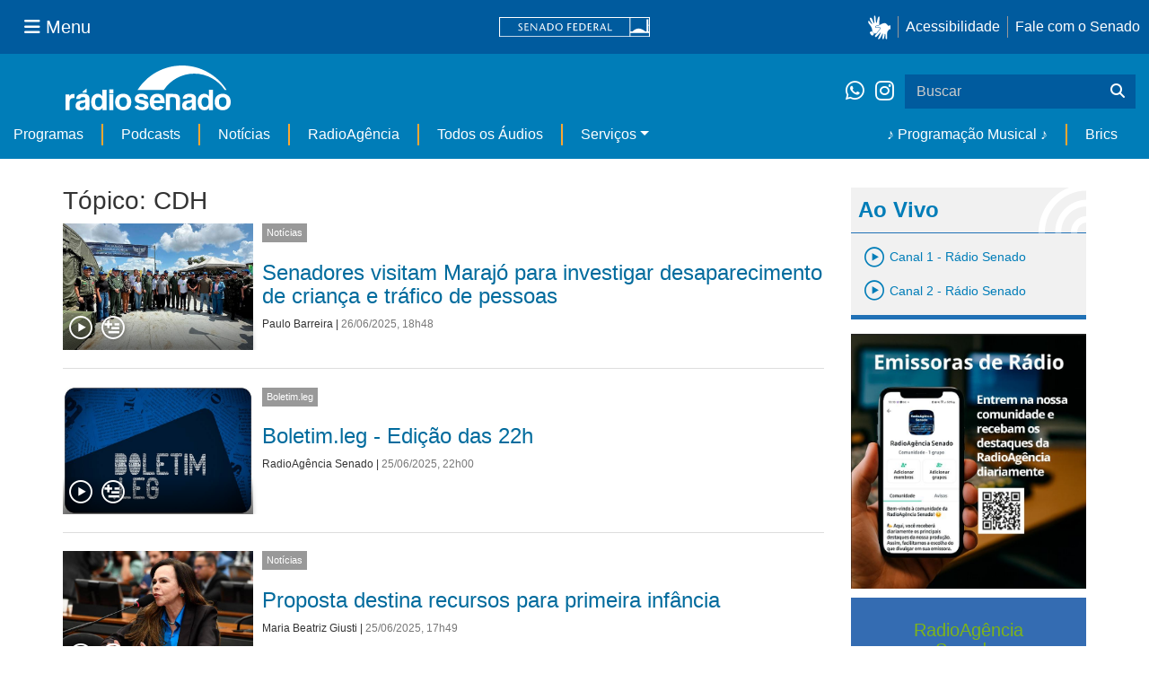

--- FILE ---
content_type: text/html;charset=utf-8
request_url: https://www12.senado.leg.br/radio/@@central-de-audios?title=&b_start:int=110&programa:list=dcd7df65-ec32-41f9-8834-67f910dd29c6&programa:list=2562f0fa-61c0-45e9-af4f-15fba2efee11&programa:list=a23a299e-3b55-478a-856f-75b6b9cc3825&programa:list=958d307b-d10f-4863-a5c6-597b575ee25c&programa:list=d2396d92-d79c-466e-b97b-a95163916336&subject=CDH
body_size: 58468
content:
<!DOCTYPE html>
<html xmlns="http://www.w3.org/1999/xhtml" lang="pt-br" xml:lang="pt-br"><head itemscope="" itemtype="http://schema.org/WebSite"><meta http-equiv="Content-Type" content="text/html; charset=UTF-8" /><meta http-equiv="X-UA-Compatible" content="IE=edge" /><meta name="application-name" content="Rádio Senado" data-url="https://www12.senado.leg.br/radio/@@central-de-audios" data-portal-url="https://www12.senado.leg.br/radio" /><meta name="mobile-web-app-capable" content="yes" /><meta name="viewport" content="width=device-width, initial-scale=1.0, minimum-scale=1.0" /><meta property="og:title" content="Rádio Senado" /><meta property="og:description" content="Rádio do Senado Federal" /><meta property="og:type" content="article" /><meta property="og:url" content="https://www12.senado.leg.br/radio/@@central-de-audios" /><meta property="og:image" /><meta name="description" content="Rádio do Senado Federal" /><meta name="viewport" content="width=device-width, initial-scale=1.0" /><meta itemprop="name" content="Rádio Senado" /><link rel="alternate" href="https://www12.senado.leg.br/radio/RSS" title="Rádio Senado - RSS 1.0" type="application/rss+xml" /><link rel="alternate" href="https://www12.senado.leg.br/radio/rss.xml" title="Rádio Senado - RSS 2.0" type="application/rss+xml" /><link rel="alternate" href="https://www12.senado.leg.br/radio/atom.xml" title="Rádio Senado - Atom" type="application/rss+xml" /><link rel="canonical" href="https://www12.senado.leg.br/radio" /><link rel="shortcut icon" type="image/x-icon" href="https://www12.senado.leg.br/radio/++plone++senado_radio/img/favicon.ico" /><link rel="apple-touch-icon" href="https://www12.senado.leg.br/radio/++plone++senado_radio/img/touch_icon.png" /><link rel="search" href="https://www12.senado.leg.br/radio/@@search" title="Buscar neste site" /><link rel="canonical" itemprop="url" href="https://www12.senado.leg.br/radio/@@central-de-audios?title=&amp;b_start:int=110&amp;programa:list=dcd7df65-ec32-41f9-8834-67f910dd29c6&amp;programa:list=2562f0fa-61c0-45e9-af4f-15fba2efee11&amp;programa:list=a23a299e-3b55-478a-856f-75b6b9cc3825&amp;programa:list=958d307b-d10f-4863-a5c6-597b575ee25c&amp;programa:list=d2396d92-d79c-466e-b97b-a95163916336&amp;subject=CDH" /><title>Tópico: CDH — Rádio Senado</title><link rel="stylesheet" href="https://www12.senado.leg.br/radio/++plone++production/++unique++2024-02-06T11:47:58.062850/default.css" data-bundle="production" /><link rel="stylesheet" href="https://www12.senado.leg.br/radio/++plone++static/++unique++2025-11-27%2020%3A39%3A16/plone-fontello-compiled.css" data-bundle="plone-fontello" /><link rel="stylesheet" href="https://www12.senado.leg.br/radio/++plone++static/++unique++2025-11-27%2020%3A39%3A16/plone-glyphicons-compiled.css" data-bundle="plone-glyphicons" /><link rel="stylesheet" href="https://www12.senado.leg.br/radio/++plone++senado_radio/++unique++2025-12-30%2010%3A24%3A25/dist/index.css" data-bundle="senado_radio-as-module" /><link rel="stylesheet" type="text/css" href="https://cdnjs.cloudflare.com/ajax/libs/font-awesome/4.7.0/css/font-awesome.min.css" /><script>PORTAL_URL = 'https://www12.senado.leg.br/radio';</script><script type="text/javascript" src="https://www12.senado.leg.br/radio/++plone++production/++unique++2024-02-06T11:47:58.062850/default.js" data-bundle="production"></script><script type="text/javascript" src="https://www12.senado.leg.br/radio/++plone++senado_widgets/++unique++2025-12-30%2010%3A24%3A26/bundles/senado_widgets.min.js" data-bundle="senado_widgets-js-bundle"></script><script type="module" src="https://www12.senado.leg.br/radio/++plone++senado_radio/++unique++2025-12-30%2010%3A24%3A25/dist/index.js" data-bundle="senado_radio-as-module"></script><script data-entry="true" async="" src="https://www.googletagmanager.com/gtag/js?id=G-CW3ZH25XMK"></script></head><body id="visual-portal-wrapper" class="frontend icons-on portaltype-plone-site site-radio template-central-de-audios thumbs-on userrole-anonymous viewpermission-view" data-i18ncatalogurl="https://www12.senado.leg.br/radio/plonejsi18n" data-view-url="https://www12.senado.leg.br/radio" data-portal-url="https://www12.senado.leg.br/radio" data-pat-pickadate="{&quot;selectYears&quot;: 200}" data-base-url="https://www12.senado.leg.br/radio"><div class="sf-wrapper"><div class="js-sidebar-mountpoint" data-url="/hpsenado/wssidebar.json"></div></div><div class="sf-wrapper"><nav class="Triad navbar_global"><div><button class="btn btn-lg btn-secondary js-sidebar-action" id="jstoggle" type="button" aria-label="Menu Senado"><i class="fas fa-bars"></i><span class="u-hideLower title-n">  Menu</span></button></div><div><a class="navbar_global-brand" href="https://www.senado.leg.br" title="Senado Federal"><img src="https://www.senado.leg.br/noticias/essencial/images/senado.svg" alt="Title" /></a></div><div><div class="Rail Rail--fenced u-hideLower"><a class="js-vlibras" role="button" title="Acessibilidade"><img src="https://www.senado.leg.br/noticias/essencial/images/hands.svg" width="25px" height="27px" alt="Acessibilidade" /></a><a class="link link-deep" href="https://www12.senado.leg.br/institucional/responsabilidade-social/acessibilidade">Acessibilidade</a><a class="link link-deep" href="http://www12.senado.gov.br/institucional/falecomosenado" arial-label="Fale com o Senado">Fale com o Senado</a></div><a class="btn btn-lg btn-secondary u-hideUpper" href="http://www12.senado.gov.br/institucional/falecomosenado" arial-label="Fale com o Senado"><i class="fas fa-phone"></i></a></div></nav></div><div class="sf-wrapper"><div class="menu-local"><div class="pt-2"><a class="nav_control-title" href="/radio"><img class="img-fluid" src="/radio/++plone++senado_radio/dist/images/logo.svg" alt="Rádio Senado" width="100%" height="auto" /></a></div><button class="btn_control-res btn btn-tertiary btn-lg" type="button" data-toggle="collapse.se" data-target="#menu-local__form" aria-controls="menu-local__form" aria-expanded="false" aria-label="Exibe busca"><i class="fas fa-search"></i></button><div class="menu-local__social"><a class="link link-deep--whatsapp" href="https://api.whatsapp.com/send/?phone=5561986119591" title="WhatsApp" target="_blank"><i class="fab fa-whatsapp"></i></a><a class="link link-deep--instagram" href="https://instagram.com/radiosenado" title="Instagram" target="_blank"><i class="fab fa-instagram"></i></a></div><form class="menu-local__form collapse" id="menu-local__form" action="https://www12.senado.leg.br/radio/search" role="search"><div class="search-wrapper"><input class="form-control search-out" type="search" placeholder="Buscar" name="SearchableText" /><button class="search-btn" type="submit" aria-label="Buscar"><i class="fas fa-search"></i></button></div></form></div><nav class="navbar navbar_control navbar-expand-lg navbar--sf"><button class="navbar-toggler navbar-toggler--sf" type="button" data-toggle="collapse.se" data-target="#js-navbar-dropdown" aria-controls="js-navbar-dropdown" aria-expanded="false" aria-label="Menu Desta Seção"><div class="btn btn-secondary"><i class="fas fa-bars"></i></div><div class="ml-2">MENU DESTA SEÇÃO</div></button><div class="collapse navbar-collapse-se" id="js-navbar-dropdown"><ul class="navbar-nav navbar-nav--sf"><li class="nav-item dropdown hidden-lg"><a class="link link--nav dropdown-toggle" id="js-menu-3" href="#" data-toggle="dropdown.se" aria-haspopup="true" aria-expanded="false">Ao Vivo</a><div class="dropdown-menu dropdown-menu--sf" aria-labelledby="js-menu-3"><span class="js-pageplayer" data-tracks="{&quot;title&quot;: &quot;Canal 1 - R\u00e1dio Senado&quot;, &quot;audios&quot;: [{&quot;url&quot;: &quot;https://www12.senado.leg.br/radiosenado/fmaac/playlist.m3u8&quot;}], &quot;live&quot;: true, &quot;mais_info&quot;: &quot;&quot;, &quot;id&quot;: &quot;canal-1&quot;, &quot;descricao&quot;: &quot;&quot;}"><span class="js-switchboard"><a class="dropdown-item js-knob" href="#"><span>Canal 1 - Rádio Senado</span></a></span></span><span class="js-pageplayer" data-tracks="{&quot;title&quot;: &quot;Canal 2 - R\u00e1dio Senado&quot;, &quot;audios&quot;: [{&quot;url&quot;: &quot;https://www12.senado.leg.br/radiosenado/canal2aac/playlist.m3u8&quot;}], &quot;live&quot;: true, &quot;mais_info&quot;: &quot;&quot;, &quot;id&quot;: &quot;canal-2&quot;, &quot;descricao&quot;: &quot;&quot;}"><span class="js-switchboard"><a class="dropdown-item js-knob" href="#"><span>Canal 2 - Rádio Senado</span></a></span></span></div></li><li class="nav-item no-border-left-navbar"><a class="link link--nav" href="https://www12.senado.leg.br/radio/programas">Programas</a></li><li class="nav-item"><a class="link link--nav" href="https://www12.senado.leg.br/radio/podcasts">Podcasts</a></li><li class="nav-item"><a class="link link--nav" href="https://www12.senado.leg.br/radio/1/noticia">Notícias</a></li><li class="nav-item"><a class="link link--nav" href="https://www12.senado.leg.br/radioagencia" target="_blank">RadioAgência</a></li><li class="nav-item"><a class="link link--nav" href="https://www12.senado.leg.br/radio/@@central-de-audios?sort_limit=200">Todos os Áudios</a></li><li class="nav-item dropdown"><a class="link link--nav dropdown-toggle" id="js-menu-2" href="#" data-toggle="dropdown.se" aria-haspopup="true" aria-expanded="false">Serviços</a><div class="dropdown-menu dropdown-menu--sf" aria-labelledby="js-menu-2"><a class="dropdown-item" href="https://www12.senado.leg.br/radio/home/paginas/programacao">Grade Horária</a><a class="dropdown-item" href="https://www12.senado.leg.br/radio/home/paginas/quem-e-quem">Quem somos</a><a class="dropdown-item" href="https://www12.senado.leg.br/radio/home/paginas/como-sintonizar">Como Sintonizar</a><a class="dropdown-item" href="https://www12.senado.leg.br/radio/home/paginas/rede-senado-de-radio">Rede Senado de Rádio</a></div></li><li class="nav-spacer"></li><li class="nav-item"><a class="link link--nav" href="/radio/programacaomusical" target="_self">♪ Programação Musical ♪</a></li><li class="nav-item"><a class="link link--nav" href="/radio/@@central-de-audios?subject=Brics" target="_self">Brics</a></li></ul></div></nav></div><div class="container" id="visual-portal-subwrapper"><div id="viewlet-above-content"></div><!-- Algumas views do plone n&#227;o incluiram o #wrap e &#233; necess&#225;rio trabalhar diretamente com o #content--><div id="wrap" class="row"><article id="content" class="col-md-9"><header><div id="viewlet-above-content-title"><span id="social-tags-body" style="display: none" itemscope="" itemtype="http://schema.org/WebPage"></span></div><div id="viewlet-below-content-title"></div></header><div id="viewlet-above-content-body"></div><div id="content-core"><title>Tópico: CDH — Rádio Senado</title><div class="content-wrapper SearchResults"><div class="u-spacer--xl"></div><div class="topico-page-wrapper"><div class="row-fluid"><h1 class="main-title">Tópico: CDH</h1><!--[[batch.pt]]--><div class="SearchResults-row"><div class="Media is-stack-xs"><div class="Media-figure col-sm-3 col-xs-3 HomeSection-Cards"><div class="js-PageLink AudioCard--Card"><a class="js-Link topic-link" href="/radio/1/noticia/2025/06/26/senadores-visitam-marajo-para-investigar-desaparecimento-de-crianca-e-trafico-de-pessoas"><div class="Embed Embed--3by2"><img class="AudioCard-Image img-responsive" src="https://www12.senado.leg.br/radio/1/noticia/2025/06/26/senadores-visitam-marajo-para-investigar-desaparecimento-de-crianca-e-trafico-de-pessoas/@@images/f74fe4e0-7942-499f-8161-fc24314fc6bf.jpeg" alt="" /></div></a><div class="js-pageplayer" data-tracks="{&quot;length&quot;: 136.2546938775481, &quot;audios&quot;: [{&quot;mmss&quot;: &quot;02:16&quot;, &quot;download&quot;: &quot;senadores-visitam-marajo-para-investigar-desaparecimento-de-crianca-e-trafico-de-pessoas&quot;, &quot;duracao&quot;: 136.2546938775481, &quot;arquivo&quot;: &quot;bc195179-dd41-4b59-b42a-623d64543ea0&quot;, &quot;title&quot;: &quot;&quot;}], &quot;pagePath&quot;: &quot;/radio/1/noticia/2025/06/26/senadores-visitam-marajo-para-investigar-desaparecimento-de-crianca-e-trafico-de-pessoas&quot;, &quot;id&quot;: &quot;02b2152258104372bdce1fb1e667235c&quot;, &quot;title&quot;: &quot;Senadores visitam Maraj\u00f3 para investigar desaparecimento de crian\u00e7a e tr\u00e1fico de pessoas&quot;}"><div class="AudioControls AudioControls--Card AudioControls--WithShadow AudioCard-Controls"><button type="button" class="js-PlayAudio AudioControls-Button--Play AudioControls-Button ButtonSVG AudioControls-Button--Card" title="Tocar áudio"><div class="IconPlayPauseContainer Player-console js-switchboard" data-state="is-paused"><span class="icon-audio-play-pause js-knob"></span></div></button><button type="button" class="js-AddAudio AudioControls-Button--Add AudioControls-Button ButtonSVG AudioControls-Button--Card" title="Adicionar à lista"><span class="icon-audio-playlist"></span></button></div></div></div></div><div class="Media-top"><span class="Etiqueta Etiqueta--default"><a href="https://www12.senado.leg.br/radio/1/noticia">Notícias</a></span></div><div class="Media-body"><div class="u-spacer hidden-xs"></div><h3><a href="https://www12.senado.leg.br/radio/1/noticia/2025/06/26/senadores-visitam-marajo-para-investigar-desaparecimento-de-crianca-e-trafico-de-pessoas">Senadores visitam Marajó para investigar desaparecimento de criança e tráfico de pessoas</a></h3><div class="SearchResults-meta"><a href="https://www12.senado.leg.br/radio/@@central-autor?autor=Paulo%20Barreira">Paulo Barreira</a><span> | </span><span class="text-muted">26/06/2025, 18h48</span></div></div></div></div><div class="SearchResults-row"><div class="Media is-stack-xs"><div class="Media-figure col-sm-3 col-xs-3 HomeSection-Cards"><div class="js-PageLink AudioCard--Card"><a class="js-Link topic-link" href="/radio/1/boletim.leg/2025/06/25/boletim-leg-edicao-das-22h"><div class="Embed Embed--3by2"><img class="AudioCard-Image img-responsive" src="https://www12.senado.leg.br/radio/1/boletim.leg/@@images/69cf47d0-f255-463c-a9ef-2917a3fb0f10.jpeg" alt="" /></div></a><div class="js-pageplayer" data-tracks="{&quot;length&quot;: 328.4114285714022, &quot;audios&quot;: [{&quot;mmss&quot;: &quot;05:28&quot;, &quot;download&quot;: &quot;boletim-leg-edicao-das-22h&quot;, &quot;duracao&quot;: 328.4114285714022, &quot;arquivo&quot;: &quot;dab01a90-08a8-4516-b063-72d3c90c3e38&quot;, &quot;title&quot;: &quot;&quot;}], &quot;pagePath&quot;: &quot;/radio/1/boletim.leg/2025/06/25/boletim-leg-edicao-das-22h&quot;, &quot;id&quot;: &quot;6a79ad8e41184c9a9725a2223c14b3e7&quot;, &quot;title&quot;: &quot;Boletim.leg - Edi\u00e7\u00e3o das 22h&quot;}"><div class="AudioControls AudioControls--Card AudioControls--WithShadow AudioCard-Controls"><button type="button" class="js-PlayAudio AudioControls-Button--Play AudioControls-Button ButtonSVG AudioControls-Button--Card" title="Tocar áudio"><div class="IconPlayPauseContainer Player-console js-switchboard" data-state="is-paused"><span class="icon-audio-play-pause js-knob"></span></div></button><button type="button" class="js-AddAudio AudioControls-Button--Add AudioControls-Button ButtonSVG AudioControls-Button--Card" title="Adicionar à lista"><span class="icon-audio-playlist"></span></button></div></div></div></div><div class="Media-top"><span class="Etiqueta Etiqueta--default"><a href="https://www12.senado.leg.br/radio/1/boletim.leg">Boletim.leg</a></span></div><div class="Media-body"><div class="u-spacer hidden-xs"></div><h3><a href="https://www12.senado.leg.br/radio/1/boletim.leg/2025/06/25/boletim-leg-edicao-das-22h">Boletim.leg - Edição das 22h</a></h3><div class="SearchResults-meta"><a href="https://www12.senado.leg.br/radio/@@central-autor?autor=RadioAg%C3%AAncia%20Senado">RadioAgência Senado</a><span> | </span><span class="text-muted">25/06/2025, 22h00</span></div></div></div></div><div class="SearchResults-row"><div class="Media is-stack-xs"><div class="Media-figure col-sm-3 col-xs-3 HomeSection-Cards"><div class="js-PageLink AudioCard--Card"><a class="js-Link topic-link" href="/radio/1/noticia/2025/06/25/aprovada-destinacao-de-recursos-a-projetos-da-primeira-infancia"><div class="Embed Embed--3by2"><img class="AudioCard-Image img-responsive" src="https://www12.senado.leg.br/radio/1/noticia/2025/06/25/aprovada-destinacao-de-recursos-a-projetos-da-primeira-infancia/@@images/8fbeb92a-bc60-4d25-8510-6183eacaf0ec.jpeg" alt="" /></div></a><div class="js-pageplayer" data-tracks="{&quot;length&quot;: 128.0783673469402, &quot;audios&quot;: [{&quot;mmss&quot;: &quot;02:08&quot;, &quot;download&quot;: &quot;proposta-destina-recursos-para-primeira-infancia&quot;, &quot;duracao&quot;: 128.0783673469402, &quot;arquivo&quot;: &quot;8efecd73-1d4f-4fef-9a5d-2823efe21ebe&quot;, &quot;title&quot;: &quot;&quot;}], &quot;pagePath&quot;: &quot;/radio/1/noticia/2025/06/25/aprovada-destinacao-de-recursos-a-projetos-da-primeira-infancia&quot;, &quot;id&quot;: &quot;40de7d84a96140f38484f43d7bb8f425&quot;, &quot;title&quot;: &quot;Proposta destina recursos para primeira inf\u00e2ncia&quot;}"><div class="AudioControls AudioControls--Card AudioControls--WithShadow AudioCard-Controls"><button type="button" class="js-PlayAudio AudioControls-Button--Play AudioControls-Button ButtonSVG AudioControls-Button--Card" title="Tocar áudio"><div class="IconPlayPauseContainer Player-console js-switchboard" data-state="is-paused"><span class="icon-audio-play-pause js-knob"></span></div></button><button type="button" class="js-AddAudio AudioControls-Button--Add AudioControls-Button ButtonSVG AudioControls-Button--Card" title="Adicionar à lista"><span class="icon-audio-playlist"></span></button></div></div></div></div><div class="Media-top"><span class="Etiqueta Etiqueta--default"><a href="https://www12.senado.leg.br/radio/1/noticia">Notícias</a></span></div><div class="Media-body"><div class="u-spacer hidden-xs"></div><h3><a href="https://www12.senado.leg.br/radio/1/noticia/2025/06/25/aprovada-destinacao-de-recursos-a-projetos-da-primeira-infancia">Proposta destina recursos para primeira infância</a></h3><div class="SearchResults-meta"><a href="https://www12.senado.leg.br/radio/@@central-autor?autor=Maria%20Beatriz%20Giusti">Maria Beatriz Giusti</a><span> | </span><span class="text-muted">25/06/2025, 17h49</span></div></div></div></div><div class="SearchResults-row"><div class="Media is-stack-xs"><div class="Media-figure col-sm-3 col-xs-3 HomeSection-Cards"><div class="js-PageLink AudioCard--Card"><a class="js-Link topic-link" href="/radio/1/noticia/2025/06/25/aprovado-projeto-de-acessibilidade-e-sustentabilidade-em-obras-de-predios-publicos"><div class="Embed Embed--3by2"><img class="AudioCard-Image img-responsive" src="https://www12.senado.leg.br/radio/1/noticia/2025/06/25/aprovado-projeto-de-acessibilidade-e-sustentabilidade-em-obras-de-predios-publicos/@@images/4f04c84c-3170-48fd-b94a-87554929d914.jpeg" alt="" /></div></a><div class="js-pageplayer" data-tracks="{&quot;length&quot;: 115.12163265306255, &quot;audios&quot;: [{&quot;mmss&quot;: &quot;01:55&quot;, &quot;download&quot;: &quot;obras-de-predios-publicos-deverao-assegurar-acessibilidade-e-sustentabilidade&quot;, &quot;duracao&quot;: 115.12163265306255, &quot;arquivo&quot;: &quot;b984aca9-482d-49f3-b54e-1a562204fd35&quot;, &quot;title&quot;: &quot;&quot;}], &quot;pagePath&quot;: &quot;/radio/1/noticia/2025/06/25/aprovado-projeto-de-acessibilidade-e-sustentabilidade-em-obras-de-predios-publicos&quot;, &quot;id&quot;: &quot;1e03eabb78134f498893eb1b6644d8d6&quot;, &quot;title&quot;: &quot;Obras de pr\u00e9dios p\u00fablicos dever\u00e3o assegurar acessibilidade e sustentabilidade&quot;}"><div class="AudioControls AudioControls--Card AudioControls--WithShadow AudioCard-Controls"><button type="button" class="js-PlayAudio AudioControls-Button--Play AudioControls-Button ButtonSVG AudioControls-Button--Card" title="Tocar áudio"><div class="IconPlayPauseContainer Player-console js-switchboard" data-state="is-paused"><span class="icon-audio-play-pause js-knob"></span></div></button><button type="button" class="js-AddAudio AudioControls-Button--Add AudioControls-Button ButtonSVG AudioControls-Button--Card" title="Adicionar à lista"><span class="icon-audio-playlist"></span></button></div></div></div></div><div class="Media-top"><span class="Etiqueta Etiqueta--default"><a href="https://www12.senado.leg.br/radio/1/noticia">Notícias</a></span></div><div class="Media-body"><div class="u-spacer hidden-xs"></div><h3><a href="https://www12.senado.leg.br/radio/1/noticia/2025/06/25/aprovado-projeto-de-acessibilidade-e-sustentabilidade-em-obras-de-predios-publicos">Obras de prédios públicos deverão assegurar acessibilidade e sustentabilidade</a></h3><div class="SearchResults-meta"><a href="https://www12.senado.leg.br/radio/@@central-autor?autor=Lana%20Dias">Lana Dias</a><span> | </span><span class="text-muted">25/06/2025, 17h12</span></div></div></div></div><div class="SearchResults-row"><div class="Media is-stack-xs"><div class="Media-figure col-sm-3 col-xs-3 HomeSection-Cards"><div class="js-PageLink AudioCard--Card"><a class="js-Link topic-link" href="/radio/1/noticia/2025/06/24/projeto-aumenta-penas-para-crimes-contra-idosos"><div class="Embed Embed--3by2"><img class="AudioCard-Image img-responsive" src="https://www12.senado.leg.br/radio/1/noticia/2025/06/24/projeto-aumenta-penas-para-crimes-contra-idosos/@@images/ac076c80-5e6f-4f26-a2ee-6e15ceacea16.jpeg" alt="" /></div></a><div class="js-pageplayer" data-tracks="{&quot;length&quot;: 147.22612244897084, &quot;audios&quot;: [{&quot;mmss&quot;: &quot;02:27&quot;, &quot;download&quot;: &quot;projeto-aumenta-penas-para-crimes-contra-idosos&quot;, &quot;duracao&quot;: 147.22612244897084, &quot;arquivo&quot;: &quot;d8f0c12d-65e3-4c40-808c-bce6014cfcfc&quot;, &quot;title&quot;: &quot;&quot;}], &quot;pagePath&quot;: &quot;/radio/1/noticia/2025/06/24/projeto-aumenta-penas-para-crimes-contra-idosos&quot;, &quot;id&quot;: &quot;b19ae5c7fb3246808b3b1b99a208d75e&quot;, &quot;title&quot;: &quot;Projeto aumenta penas para crimes contra idosos&quot;}"><div class="AudioControls AudioControls--Card AudioControls--WithShadow AudioCard-Controls"><button type="button" class="js-PlayAudio AudioControls-Button--Play AudioControls-Button ButtonSVG AudioControls-Button--Card" title="Tocar áudio"><div class="IconPlayPauseContainer Player-console js-switchboard" data-state="is-paused"><span class="icon-audio-play-pause js-knob"></span></div></button><button type="button" class="js-AddAudio AudioControls-Button--Add AudioControls-Button ButtonSVG AudioControls-Button--Card" title="Adicionar à lista"><span class="icon-audio-playlist"></span></button></div></div></div></div><div class="Media-top"><span class="Etiqueta Etiqueta--default"><a href="https://www12.senado.leg.br/radio/1/noticia">Notícias</a></span></div><div class="Media-body"><div class="u-spacer hidden-xs"></div><h3><a href="https://www12.senado.leg.br/radio/1/noticia/2025/06/24/projeto-aumenta-penas-para-crimes-contra-idosos">Projeto aumenta penas para crimes contra idosos</a></h3><div class="SearchResults-meta"><a href="https://www12.senado.leg.br/radio/@@central-autor?autor=Maria%20Beatriz%20Giusti">Maria Beatriz Giusti</a><span> | </span><span class="text-muted">24/06/2025, 17h38</span></div></div></div></div><div class="SearchResults-row"><div class="Media is-stack-xs"><div class="Media-figure col-sm-3 col-xs-3 HomeSection-Cards"><div class="js-PageLink AudioCard--Card"><a class="js-Link topic-link" href="/radio/1/noticia/2025/06/23/comissao-vai-debater-problemas-enfrentados-por-mulheres-frentistas"><div class="Embed Embed--3by2"><img class="AudioCard-Image img-responsive" src="https://www12.senado.leg.br/radio/1/noticia/2025/06/23/comissao-vai-debater-problemas-enfrentados-por-mulheres-frentistas/@@images/eec18d85-3485-4415-9060-1e13ee1fb4c7.jpeg" alt="" /></div></a><div class="js-pageplayer" data-tracks="{&quot;length&quot;: 117.9428571428585, &quot;audios&quot;: [{&quot;mmss&quot;: &quot;01:58&quot;, &quot;download&quot;: &quot;comissao-vai-debater-problemas-enfrentados-por-mulheres-frentistas&quot;, &quot;duracao&quot;: 117.9428571428585, &quot;arquivo&quot;: &quot;00fce731-5d87-438c-8e83-35863ffddb6c&quot;, &quot;title&quot;: &quot;&quot;}], &quot;pagePath&quot;: &quot;/radio/1/noticia/2025/06/23/comissao-vai-debater-problemas-enfrentados-por-mulheres-frentistas&quot;, &quot;id&quot;: &quot;e580c44783c6453da05fe78409003903&quot;, &quot;title&quot;: &quot;Comiss\u00e3o vai debater problemas enfrentados por mulheres frentistas&quot;}"><div class="AudioControls AudioControls--Card AudioControls--WithShadow AudioCard-Controls"><button type="button" class="js-PlayAudio AudioControls-Button--Play AudioControls-Button ButtonSVG AudioControls-Button--Card" title="Tocar áudio"><div class="IconPlayPauseContainer Player-console js-switchboard" data-state="is-paused"><span class="icon-audio-play-pause js-knob"></span></div></button><button type="button" class="js-AddAudio AudioControls-Button--Add AudioControls-Button ButtonSVG AudioControls-Button--Card" title="Adicionar à lista"><span class="icon-audio-playlist"></span></button></div></div></div></div><div class="Media-top"><span class="Etiqueta Etiqueta--default"><a href="https://www12.senado.leg.br/radio/1/noticia">Notícias</a></span></div><div class="Media-body"><div class="u-spacer hidden-xs"></div><h3><a href="https://www12.senado.leg.br/radio/1/noticia/2025/06/23/comissao-vai-debater-problemas-enfrentados-por-mulheres-frentistas">Comissão vai debater problemas enfrentados por mulheres frentistas</a></h3><div class="SearchResults-meta"><a href="https://www12.senado.leg.br/radio/@@central-autor?autor=Cesar%20Mendes">Cesar Mendes</a><span> | </span><span class="text-muted">23/06/2025, 17h44</span></div></div></div></div><div class="SearchResults-row"><div class="Media is-stack-xs"><div class="Media-figure col-sm-3 col-xs-3 HomeSection-Cards"><div class="js-PageLink AudioCard--Card"><a class="js-Link topic-link" href="/radio/1/noticia/2025/06/11/comissao-aprova-aumento-da-pena-por-descumprimento-de-medidas-protetivas-para-criancas-e-adolescentes"><div class="Embed Embed--3by2"><img class="AudioCard-Image img-responsive" src="https://www12.senado.leg.br/radio/1/noticia/2025/06/11/comissao-aprova-aumento-da-pena-por-descumprimento-de-medidas-protetivas-para-criancas-e-adolescentes/@@images/b8c03698-b3d7-42dd-87f3-2d21da566d03.jpeg" alt="" /></div></a><div class="js-pageplayer" data-tracks="{&quot;length&quot;: 99.70938775510318, &quot;audios&quot;: [{&quot;mmss&quot;: &quot;01:40&quot;, &quot;download&quot;: &quot;comissao-aprova-aumento-da-pena-por-descumprimento-de-medidas-protetivas-para-criancas-e-adolescentes&quot;, &quot;duracao&quot;: 99.70938775510318, &quot;arquivo&quot;: &quot;2e81b473-8cf1-47b4-b459-c3aed11f568a&quot;, &quot;title&quot;: &quot;&quot;}], &quot;pagePath&quot;: &quot;/radio/1/noticia/2025/06/11/comissao-aprova-aumento-da-pena-por-descumprimento-de-medidas-protetivas-para-criancas-e-adolescentes&quot;, &quot;id&quot;: &quot;561971133bae4affbbf805af3b833d1b&quot;, &quot;title&quot;: &quot;Comiss\u00e3o aprova aumento da pena por descumprimento de medidas protetivas para crian\u00e7as e adolescentes&quot;}"><div class="AudioControls AudioControls--Card AudioControls--WithShadow AudioCard-Controls"><button type="button" class="js-PlayAudio AudioControls-Button--Play AudioControls-Button ButtonSVG AudioControls-Button--Card" title="Tocar áudio"><div class="IconPlayPauseContainer Player-console js-switchboard" data-state="is-paused"><span class="icon-audio-play-pause js-knob"></span></div></button><button type="button" class="js-AddAudio AudioControls-Button--Add AudioControls-Button ButtonSVG AudioControls-Button--Card" title="Adicionar à lista"><span class="icon-audio-playlist"></span></button></div></div></div></div><div class="Media-top"><span class="Etiqueta Etiqueta--default"><a href="https://www12.senado.leg.br/radio/1/noticia">Notícias</a></span></div><div class="Media-body"><div class="u-spacer hidden-xs"></div><h3><a href="https://www12.senado.leg.br/radio/1/noticia/2025/06/11/comissao-aprova-aumento-da-pena-por-descumprimento-de-medidas-protetivas-para-criancas-e-adolescentes">Comissão aprova aumento da pena por descumprimento de medidas protetivas para crianças e adolescentes</a></h3><div class="SearchResults-meta"><a href="https://www12.senado.leg.br/radio/@@central-autor?autor=Marcella%20Cunha">Marcella Cunha</a><span> | </span><span class="text-muted">11/06/2025, 15h42</span></div></div></div></div><div class="SearchResults-row"><div class="Media is-stack-xs"><div class="Media-figure col-sm-3 col-xs-3 HomeSection-Cards"><div class="js-PageLink AudioCard--Card"><a class="js-Link topic-link" href="/radio/1/noticia/2025/06/11/proposta-obriga-alerta-na-midia-sobre-gravidez-na-adolescencia-e-riscos-do-aborto"><div class="Embed Embed--3by2"><img class="AudioCard-Image img-responsive" src="https://www12.senado.leg.br/radio/1/noticia/2025/06/11/proposta-obriga-alerta-na-midia-sobre-gravidez-na-adolescencia-e-riscos-do-aborto/@@images/37526d74-fa06-4cd9-8ec9-30977f84a2c7.jpeg" alt="" /></div></a><div class="js-pageplayer" data-tracks="{&quot;length&quot;: 130.1159183673473, &quot;audios&quot;: [{&quot;mmss&quot;: &quot;02:10&quot;, &quot;download&quot;: &quot;proposta-obriga-alerta-na-midia-sobre-gravidez-na-adolescencia-e-riscos-do-aborto&quot;, &quot;duracao&quot;: 130.1159183673473, &quot;arquivo&quot;: &quot;c05988f8-5b12-415e-955a-0498a9b00b5c&quot;, &quot;title&quot;: &quot;&quot;}], &quot;pagePath&quot;: &quot;/radio/1/noticia/2025/06/11/proposta-obriga-alerta-na-midia-sobre-gravidez-na-adolescencia-e-riscos-do-aborto&quot;, &quot;id&quot;: &quot;2b0fb6ac2ca441f0a607814c31c8e264&quot;, &quot;title&quot;: &quot;Proposta obriga alerta na m\u00eddia sobre gravidez na adolesc\u00eancia e riscos do aborto&quot;}"><div class="AudioControls AudioControls--Card AudioControls--WithShadow AudioCard-Controls"><button type="button" class="js-PlayAudio AudioControls-Button--Play AudioControls-Button ButtonSVG AudioControls-Button--Card" title="Tocar áudio"><div class="IconPlayPauseContainer Player-console js-switchboard" data-state="is-paused"><span class="icon-audio-play-pause js-knob"></span></div></button><button type="button" class="js-AddAudio AudioControls-Button--Add AudioControls-Button ButtonSVG AudioControls-Button--Card" title="Adicionar à lista"><span class="icon-audio-playlist"></span></button></div></div></div></div><div class="Media-top"><span class="Etiqueta Etiqueta--default"><a href="https://www12.senado.leg.br/radio/1/noticia">Notícias</a></span></div><div class="Media-body"><div class="u-spacer hidden-xs"></div><h3><a href="https://www12.senado.leg.br/radio/1/noticia/2025/06/11/proposta-obriga-alerta-na-midia-sobre-gravidez-na-adolescencia-e-riscos-do-aborto">Proposta obriga alerta na mídia sobre gravidez na adolescência e riscos do aborto</a></h3><div class="SearchResults-meta"><a href="https://www12.senado.leg.br/radio/@@central-autor?autor=Marcella%20Cunha">Marcella Cunha</a><span> | </span><span class="text-muted">11/06/2025, 13h42</span></div></div></div></div><div class="SearchResults-row"><div class="Media is-stack-xs"><div class="Media-figure col-sm-3 col-xs-3 HomeSection-Cards"><div class="js-PageLink AudioCard--Card"><a class="js-Link topic-link" href="/radio/1/noticia/2025/06/09/vai-a-ccj-projeto-que-destina-parte-do-auxilio-reclusao-a-vitima"><div class="Embed Embed--3by2"><img class="AudioCard-Image img-responsive" src="https://www12.senado.leg.br/radio/1/noticia/2025/06/09/vai-a-ccj-projeto-que-destina-parte-do-auxilio-reclusao-a-vitima/@@images/26965bef-a136-40f0-808a-4f6e92cc8865.jpeg" alt="" /></div></a><div class="js-pageplayer" data-tracks="{&quot;length&quot;: 112.66612244898089, &quot;audios&quot;: [{&quot;mmss&quot;: &quot;01:53&quot;, &quot;download&quot;: &quot;vai-a-ccj-projeto-que-destina-parte-do-auxilio-reclusao-a-vitima&quot;, &quot;duracao&quot;: 112.66612244898089, &quot;arquivo&quot;: &quot;7cbdbba8-3074-4a59-97a4-5f566fa32c8f&quot;, &quot;title&quot;: &quot;&quot;}], &quot;pagePath&quot;: &quot;/radio/1/noticia/2025/06/09/vai-a-ccj-projeto-que-destina-parte-do-auxilio-reclusao-a-vitima&quot;, &quot;id&quot;: &quot;4e82454f50c449a4ba79f2378687c43d&quot;, &quot;title&quot;: &quot;Vai \u00e0 CCJ projeto que destina parte do aux\u00edlio-reclus\u00e3o \u00e0 v\u00edtima&quot;}"><div class="AudioControls AudioControls--Card AudioControls--WithShadow AudioCard-Controls"><button type="button" class="js-PlayAudio AudioControls-Button--Play AudioControls-Button ButtonSVG AudioControls-Button--Card" title="Tocar áudio"><div class="IconPlayPauseContainer Player-console js-switchboard" data-state="is-paused"><span class="icon-audio-play-pause js-knob"></span></div></button><button type="button" class="js-AddAudio AudioControls-Button--Add AudioControls-Button ButtonSVG AudioControls-Button--Card" title="Adicionar à lista"><span class="icon-audio-playlist"></span></button></div></div></div></div><div class="Media-top"><span class="Etiqueta Etiqueta--default"><a href="https://www12.senado.leg.br/radio/1/noticia">Notícias</a></span></div><div class="Media-body"><div class="u-spacer hidden-xs"></div><h3><a href="https://www12.senado.leg.br/radio/1/noticia/2025/06/09/vai-a-ccj-projeto-que-destina-parte-do-auxilio-reclusao-a-vitima">Vai à CCJ projeto que destina parte do auxílio-reclusão à vítima</a></h3><div class="SearchResults-meta"><a href="https://www12.senado.leg.br/radio/@@central-autor?autor=Paulo%20Barreira">Paulo Barreira</a><span> | </span><span class="text-muted">09/06/2025, 16h30</span></div></div></div></div><div class="SearchResults-row"><div class="Media is-stack-xs"><div class="Media-figure col-sm-3 col-xs-3 HomeSection-Cards"><div class="js-PageLink AudioCard--Card"><a class="js-Link topic-link" href="/radio/1/noticia/2025/06/09/trafico-humano-movimenta-bilhoes-e-usa-rotas-do-narcotrafico"><div class="Embed Embed--3by2"><img class="AudioCard-Image img-responsive" src="https://www12.senado.leg.br/radio/1/noticia/2025/06/09/trafico-humano-movimenta-bilhoes-e-usa-rotas-do-narcotrafico/@@images/ab10fba2-7d7e-48a4-b0f9-ed4bb9646dfc.jpeg" alt="" /></div></a><div class="js-pageplayer" data-tracks="{&quot;length&quot;: 217.78285714281085, &quot;audios&quot;: [{&quot;mmss&quot;: &quot;03:38&quot;, &quot;download&quot;: &quot;trafico-humano-movimenta-bilhoes-e-usa-rotas-do-narcotrafico&quot;, &quot;duracao&quot;: 217.78285714281085, &quot;arquivo&quot;: &quot;6d41cc44-aad9-42a6-b6e3-c1ba863c6e6d&quot;, &quot;title&quot;: &quot;&quot;}], &quot;pagePath&quot;: &quot;/radio/1/noticia/2025/06/09/trafico-humano-movimenta-bilhoes-e-usa-rotas-do-narcotrafico&quot;, &quot;id&quot;: &quot;47c6ee2641134e42b431b099872cbf7a&quot;, &quot;title&quot;: &quot;Tr\u00e1fico humano movimenta bilh\u00f5es e usa rotas do narcotr\u00e1fico&quot;}"><div class="AudioControls AudioControls--Card AudioControls--WithShadow AudioCard-Controls"><button type="button" class="js-PlayAudio AudioControls-Button--Play AudioControls-Button ButtonSVG AudioControls-Button--Card" title="Tocar áudio"><div class="IconPlayPauseContainer Player-console js-switchboard" data-state="is-paused"><span class="icon-audio-play-pause js-knob"></span></div></button><button type="button" class="js-AddAudio AudioControls-Button--Add AudioControls-Button ButtonSVG AudioControls-Button--Card" title="Adicionar à lista"><span class="icon-audio-playlist"></span></button></div></div></div></div><div class="Media-top"><span class="Etiqueta Etiqueta--default"><a href="https://www12.senado.leg.br/radio/1/noticia">Notícias</a></span></div><div class="Media-body"><div class="u-spacer hidden-xs"></div><h3><a href="https://www12.senado.leg.br/radio/1/noticia/2025/06/09/trafico-humano-movimenta-bilhoes-e-usa-rotas-do-narcotrafico">Tráfico humano movimenta bilhões e usa rotas do narcotráfico</a></h3><div class="SearchResults-meta"><a href="https://www12.senado.leg.br/radio/@@central-autor?autor=Marcella%20Cunha">Marcella Cunha</a><span> | </span><span class="text-muted">09/06/2025, 15h02</span></div></div></div></div><div class="clearfix"></div><div class="text-center"><!-- Navigation --><nav class="listingBar"><ul class="pagination"><li class="previous"><a href="https://www12.senado.leg.br/radio/@@central-de-audios?subject=CDH&amp;b_start:int=100&amp;programa:list=dcd7df65-ec32-41f9-8834-67f910dd29c6&amp;programa:list=2562f0fa-61c0-45e9-af4f-15fba2efee11&amp;programa:list=a23a299e-3b55-478a-856f-75b6b9cc3825&amp;programa:list=958d307b-d10f-4863-a5c6-597b575ee25c&amp;programa:list=d2396d92-d79c-466e-b97b-a95163916336&amp;title=">«</a></li><li class="first"><a href="https://www12.senado.leg.br/radio/@@central-de-audios?subject=CDH&amp;b_start:int=0&amp;programa:list=dcd7df65-ec32-41f9-8834-67f910dd29c6&amp;programa:list=2562f0fa-61c0-45e9-af4f-15fba2efee11&amp;programa:list=a23a299e-3b55-478a-856f-75b6b9cc3825&amp;programa:list=958d307b-d10f-4863-a5c6-597b575ee25c&amp;programa:list=d2396d92-d79c-466e-b97b-a95163916336&amp;title=">1</a></li><li class="disabled"><span>...</span></li><li><a href="https://www12.senado.leg.br/radio/@@central-de-audios?subject=CDH&amp;b_start:int=80&amp;programa:list=dcd7df65-ec32-41f9-8834-67f910dd29c6&amp;programa:list=2562f0fa-61c0-45e9-af4f-15fba2efee11&amp;programa:list=a23a299e-3b55-478a-856f-75b6b9cc3825&amp;programa:list=958d307b-d10f-4863-a5c6-597b575ee25c&amp;programa:list=d2396d92-d79c-466e-b97b-a95163916336&amp;title=">9</a></li><li><a href="https://www12.senado.leg.br/radio/@@central-de-audios?subject=CDH&amp;b_start:int=90&amp;programa:list=dcd7df65-ec32-41f9-8834-67f910dd29c6&amp;programa:list=2562f0fa-61c0-45e9-af4f-15fba2efee11&amp;programa:list=a23a299e-3b55-478a-856f-75b6b9cc3825&amp;programa:list=958d307b-d10f-4863-a5c6-597b575ee25c&amp;programa:list=d2396d92-d79c-466e-b97b-a95163916336&amp;title=">10</a></li><li><a href="https://www12.senado.leg.br/radio/@@central-de-audios?subject=CDH&amp;b_start:int=100&amp;programa:list=dcd7df65-ec32-41f9-8834-67f910dd29c6&amp;programa:list=2562f0fa-61c0-45e9-af4f-15fba2efee11&amp;programa:list=a23a299e-3b55-478a-856f-75b6b9cc3825&amp;programa:list=958d307b-d10f-4863-a5c6-597b575ee25c&amp;programa:list=d2396d92-d79c-466e-b97b-a95163916336&amp;title=">11</a></li><li class="active"><span>12</span></li><li><a href="https://www12.senado.leg.br/radio/@@central-de-audios?subject=CDH&amp;b_start:int=120&amp;programa:list=dcd7df65-ec32-41f9-8834-67f910dd29c6&amp;programa:list=2562f0fa-61c0-45e9-af4f-15fba2efee11&amp;programa:list=a23a299e-3b55-478a-856f-75b6b9cc3825&amp;programa:list=958d307b-d10f-4863-a5c6-597b575ee25c&amp;programa:list=d2396d92-d79c-466e-b97b-a95163916336&amp;title=">13</a></li><li><a href="https://www12.senado.leg.br/radio/@@central-de-audios?subject=CDH&amp;b_start:int=130&amp;programa:list=dcd7df65-ec32-41f9-8834-67f910dd29c6&amp;programa:list=2562f0fa-61c0-45e9-af4f-15fba2efee11&amp;programa:list=a23a299e-3b55-478a-856f-75b6b9cc3825&amp;programa:list=958d307b-d10f-4863-a5c6-597b575ee25c&amp;programa:list=d2396d92-d79c-466e-b97b-a95163916336&amp;title=">14</a></li><li><a href="https://www12.senado.leg.br/radio/@@central-de-audios?subject=CDH&amp;b_start:int=140&amp;programa:list=dcd7df65-ec32-41f9-8834-67f910dd29c6&amp;programa:list=2562f0fa-61c0-45e9-af4f-15fba2efee11&amp;programa:list=a23a299e-3b55-478a-856f-75b6b9cc3825&amp;programa:list=958d307b-d10f-4863-a5c6-597b575ee25c&amp;programa:list=d2396d92-d79c-466e-b97b-a95163916336&amp;title=">15</a></li><li class="disabled"><span>...</span></li><li class="last"><a href="https://www12.senado.leg.br/radio/@@central-de-audios?subject=CDH&amp;b_start:int=2750&amp;programa:list=dcd7df65-ec32-41f9-8834-67f910dd29c6&amp;programa:list=2562f0fa-61c0-45e9-af4f-15fba2efee11&amp;programa:list=a23a299e-3b55-478a-856f-75b6b9cc3825&amp;programa:list=958d307b-d10f-4863-a5c6-597b575ee25c&amp;programa:list=d2396d92-d79c-466e-b97b-a95163916336&amp;title=">276</a></li><li class="next"><a href="https://www12.senado.leg.br/radio/@@central-de-audios?subject=CDH&amp;b_start:int=120&amp;programa:list=dcd7df65-ec32-41f9-8834-67f910dd29c6&amp;programa:list=2562f0fa-61c0-45e9-af4f-15fba2efee11&amp;programa:list=a23a299e-3b55-478a-856f-75b6b9cc3825&amp;programa:list=958d307b-d10f-4863-a5c6-597b575ee25c&amp;programa:list=d2396d92-d79c-466e-b97b-a95163916336&amp;title=">»</a></li></ul></nav></div></div></div></div></div><div id="viewlet-below-content-body"></div></article><div id="aside-right" class="col-md-3"><div class="u-spacer--xl"></div><div class="Canais Canais--is-text u-spacer--xl"><div class="CanaisTitulo blue-text AudioPlayer-wrapper"><span class="icon-radio-live"></span><strong>Ao Vivo</strong></div><div class="CanaisAoVivo AudioPlayer-wrapper"><div class="CanaisAoVivo"></div><div class="canal1"><span class="js-pageplayer" data-tracks="{&quot;title&quot;: &quot;Canal 1 - R\u00e1dio Senado&quot;, &quot;audios&quot;: [{&quot;url&quot;: &quot;https://www12.senado.leg.br/radiosenado/fmaac/playlist.m3u8&quot;}], &quot;live&quot;: true, &quot;mais_info&quot;: &quot;&quot;, &quot;id&quot;: &quot;canal-1&quot;, &quot;descricao&quot;: &quot;&quot;}"><span class="js-switchboard"><button type="button" class="js-knob LivePlayer"><!-- <div class="ContentPage IconPlayPauseContainer js-switchboard" data-state="is-paused">
                                    <span class="icon-audio-play-pause blue-text"></span>
                                </div> --><span class="icon-audio-play blue-text"></span><h4 class="blue-text">Canal 1 - Rádio Senado</h4></button></span></span></div><div class="canal2"><span class="js-pageplayer" data-tracks="{&quot;title&quot;: &quot;Canal 2 - R\u00e1dio Senado&quot;, &quot;audios&quot;: [{&quot;url&quot;: &quot;https://www12.senado.leg.br/radiosenado/canal2aac/playlist.m3u8&quot;}], &quot;live&quot;: true, &quot;mais_info&quot;: &quot;&quot;, &quot;id&quot;: &quot;canal-2&quot;, &quot;descricao&quot;: &quot;&quot;}"><span class="js-switchboard"><button type="button" class="js-knob LivePlayer"><!-- <div class="ContentPage IconPlayPauseContainer js-switchboard" data-state="is-paused">
                                    <span class="icon-audio-play-pause blue-text"></span>
                                </div> --><span class="icon-audio-play blue-text"></span><h4 class="blue-text">Canal 2 - Rádio Senado</h4></button></span></span></div></div></div><p><a target="_blank" href="https://chat.whatsapp.com/D8FP4v7LRIhIsKkle6uMBZ"><img class="img-responsive" src="https://www12.senado.leg.br/radio/++theme++senado.radio/img/ra-comunidade.jpg" alt="Voz do Brasil 90 anos" /></a></p><div class="loginForm"><div class="loginForm-header-wrapper"><h2 class="loginForm-header sidebar-padding text-center">
            RadioAgência<br />
            Senado:
        </h2><h3 class="sidebar-padding text-center">Conteúdo gratuito e exclusivo para emissoras cadastradas</h3></div><form method="post" action="https://www12.senado.leg.br/radioagencia/login_form"><input type="hidden" name="came_from" class=" form-control form-control" value="https://www12.senado.leg.br/radio/@@central-de-audios" /><input type="hidden" name="next" class=" form-control form-control" /><input type="hidden" name="ajax_load" class=" form-control form-control" /><input type="hidden" name="ajax_include_head" class=" form-control form-control" /><input type="hidden" name="target" class=" form-control form-control" /><input type="hidden" name="mail_password_url" class=" form-control form-control" /><input type="hidden" name="join_url" class=" form-control form-control" /><input type="hidden" name="form.submitted" value="1" class=" form-control form-control" /><input type="hidden" name="js_enabled" id="js_enabled" value="0" class=" form-control form-control" /><input type="hidden" name="cookies_enabled" id="cookies_enabled" value="" class=" form-control form-control" /><input type="hidden" name="login_name" id="login_name" value="" class=" form-control form-control" /><input type="hidden" name="pwd_empty" id="pwd_empty" value="0" class=" form-control form-control" /><div class="form-group"><input class="form-control" name="__ac_name" type="email" placeholder="e-mail" /></div><div class="form-group"><input class="form-control form-control" name="__ac_password" size="15" type="password" placeholder="senha" /></div><div class="form-group"><a class="forgot-password" href="https://www12.senado.leg.br/radioagencia/esqueci">Esqueceu a senha?</a><button class="btn btn-default btn-login" name="submit" type="submit">Acessar</button></div><p class="loginForm-register">
            Não é usuário? <strong><a href="https://www12.senado.leg.br/radioagencia/cadastrar" target="_blank">Cadastre-se.</a></strong></p></form></div><!--[[news.pt]]--><div class="audiolist sidebar-paddingall"><h2 class="sidebar-header">Últimas</h2><div><ul class="alist"><li><p class="minima"><a href="https://www12.senado.leg.br/radio/1/boletim.leg" title="Programa: Boletim.leg">Boletim.leg</a> <img class="card-video-play" src="https://www12.senado.leg.br/radio/++plone++senado_radio/dist/images/minima-arrow.png" alt="Ícone" /></p></li><li class="alist-block"><div class="js-pageplayer" data-tracks="{&quot;length&quot;: 330.29224489793387, &quot;audios&quot;: [{&quot;mmss&quot;: &quot;05:30&quot;, &quot;duracao&quot;: 330.29224489793387, &quot;arquivo&quot;: &quot;989323ac-f5d6-40f4-ae67-50867c3f4ab5&quot;, &quot;title&quot;: &quot;&quot;}], &quot;pagePath&quot;: &quot;/radio/1/boletim.leg/2026/01/16/boletim-leg-edicao-das-22h&quot;, &quot;id&quot;: &quot;7417974842d74e198c583a07ed7c8156&quot;, &quot;title&quot;: &quot;Boletim.leg - Edi\u00e7\u00e3o das 22h&quot;}"><div class="AudioControls AudioControls--Featured"><button type="button" class="js-PlayAudio AudioControls-Button--Play AudioControls-Button ButtonSVG AudioControls-Button--Featured" title="Tocar áudio"><div class="IconPlayPauseContainer Player-console js-switchboard" data-state="is-paused"><span class="icon-audio-play-pause js-knob"></span></div></button><button type="button" class="js-AddAudio AudioControls-Button--Add AudioControls-Button ButtonSVG AudioControls-Button--Featured" title="Adicionar à lista"><span class="icon-audio-playlist"></span></button></div></div><div class="audiolist-title"><a class="article-link" href="https://www12.senado.leg.br/radio/1/boletim.leg/2026/01/16/boletim-leg-edicao-das-22h">Boletim.leg - Edição das 22h</a></div></li></ul></div><div><ul class="alist"><li><p class="minima"><a href="https://www12.senado.leg.br/radio/1/voz-do-brasil" title="Programa: A Voz do Brasil">A Voz do Brasil</a> <img class="card-video-play" src="https://www12.senado.leg.br/radio/++plone++senado_radio/dist/images/minima-arrow.png" alt="Ícone" /></p></li><li class="alist-block"><div class="js-pageplayer" data-tracks="{&quot;length&quot;: 540.9959183673757, &quot;audios&quot;: [{&quot;mmss&quot;: &quot;09:01&quot;, &quot;duracao&quot;: 540.9959183673757, &quot;arquivo&quot;: &quot;1b0d089f-0953-43f0-ba2e-83c92310d0d5&quot;, &quot;title&quot;: &quot;&quot;}], &quot;pagePath&quot;: &quot;/radio/1/voz-do-brasil/2026/01/16/jornal-do-senado&quot;, &quot;id&quot;: &quot;3e570877ea1a470795e3e94a79a799ab&quot;, &quot;title&quot;: &quot;Jornal do Senado&quot;}"><div class="AudioControls AudioControls--Featured"><button type="button" class="js-PlayAudio AudioControls-Button--Play AudioControls-Button ButtonSVG AudioControls-Button--Featured" title="Tocar áudio"><div class="IconPlayPauseContainer Player-console js-switchboard" data-state="is-paused"><span class="icon-audio-play-pause js-knob"></span></div></button><button type="button" class="js-AddAudio AudioControls-Button--Add AudioControls-Button ButtonSVG AudioControls-Button--Featured" title="Adicionar à lista"><span class="icon-audio-playlist"></span></button></div></div><div class="audiolist-title"><a class="article-link" href="https://www12.senado.leg.br/radio/1/voz-do-brasil/2026/01/16/jornal-do-senado">Jornal do Senado</a></div></li></ul></div><div><ul class="alist"><li><p class="minima"><a href="https://www12.senado.leg.br/radio/1/noticia" title="Programa: Notícias">Notícias</a> <img class="card-video-play" src="https://www12.senado.leg.br/radio/++plone++senado_radio/dist/images/minima-arrow.png" alt="Ícone" /></p></li><li class="alist-block"><div class="js-pageplayer" data-tracks="{&quot;length&quot;: 72.04571428571509, &quot;audios&quot;: [{&quot;mmss&quot;: &quot;01:12&quot;, &quot;duracao&quot;: 72.04571428571509, &quot;arquivo&quot;: &quot;5b47d01b-b30e-48af-a669-5f27513bb729&quot;, &quot;title&quot;: &quot;&quot;}], &quot;pagePath&quot;: &quot;/radio/1/noticia/2026/01/16/aguarda-votacao-projeto-que-considera-estagio-como-experiencia-profissional&quot;, &quot;id&quot;: &quot;cd369df1a52048f0b46c897611d03dfe&quot;, &quot;title&quot;: &quot;Aguarda vota\u00e7\u00e3o projeto que considera est\u00e1gio como experi\u00eancia profissional&quot;}"><div class="AudioControls AudioControls--Featured"><button type="button" class="js-PlayAudio AudioControls-Button--Play AudioControls-Button ButtonSVG AudioControls-Button--Featured" title="Tocar áudio"><div class="IconPlayPauseContainer Player-console js-switchboard" data-state="is-paused"><span class="icon-audio-play-pause js-knob"></span></div></button><button type="button" class="js-AddAudio AudioControls-Button--Add AudioControls-Button ButtonSVG AudioControls-Button--Featured" title="Adicionar à lista"><span class="icon-audio-playlist"></span></button></div></div><div class="audiolist-title"><a class="article-link" href="https://www12.senado.leg.br/radio/1/noticia/2026/01/16/aguarda-votacao-projeto-que-considera-estagio-como-experiencia-profissional">Aguarda votação projeto que considera estágio como experiência profissional</a></div></li></ul></div><div><ul class="alist"><li><p class="minima"><a href="https://www12.senado.leg.br/radio/1/noticia" title="Programa: Notícias">Notícias</a> <img class="card-video-play" src="https://www12.senado.leg.br/radio/++plone++senado_radio/dist/images/minima-arrow.png" alt="Ícone" /></p></li><li class="alist-block"><div class="js-pageplayer" data-tracks="{&quot;length&quot;: 75.65061224489881, &quot;audios&quot;: [{&quot;mmss&quot;: &quot;01:16&quot;, &quot;duracao&quot;: 75.65061224489881, &quot;arquivo&quot;: &quot;2fe23d3e-5640-43ea-8d83-364a3de758df&quot;, &quot;title&quot;: &quot;&quot;}], &quot;pagePath&quot;: &quot;/radio/1/noticia/2026/01/16/200-anos-das-relacoes-diplomaticas-entre-o-brasil-e-a-santa-se&quot;, &quot;id&quot;: &quot;f16ef88ad9b3443b8fa7793f650c9d04&quot;, &quot;title&quot;: &quot;200 anos das rela\u00e7\u00f5es diplom\u00e1ticas entre o Brasil e a Santa S\u00e9&quot;}"><div class="AudioControls AudioControls--Featured"><button type="button" class="js-PlayAudio AudioControls-Button--Play AudioControls-Button ButtonSVG AudioControls-Button--Featured" title="Tocar áudio"><div class="IconPlayPauseContainer Player-console js-switchboard" data-state="is-paused"><span class="icon-audio-play-pause js-knob"></span></div></button><button type="button" class="js-AddAudio AudioControls-Button--Add AudioControls-Button ButtonSVG AudioControls-Button--Featured" title="Adicionar à lista"><span class="icon-audio-playlist"></span></button></div></div><div class="audiolist-title"><a class="article-link" href="https://www12.senado.leg.br/radio/1/noticia/2026/01/16/200-anos-das-relacoes-diplomaticas-entre-o-brasil-e-a-santa-se">200 anos das relações diplomáticas entre o Brasil e a Santa Sé</a></div></li></ul></div><div><ul class="alist"><li><p class="minima"><a href="https://www12.senado.leg.br/radio/1/boletim.leg" title="Programa: Boletim.leg">Boletim.leg</a> <img class="card-video-play" src="https://www12.senado.leg.br/radio/++plone++senado_radio/dist/images/minima-arrow.png" alt="Ícone" /></p></li><li class="alist-block"><div class="js-pageplayer" data-tracks="{&quot;length&quot;: 328.90775510201473, &quot;audios&quot;: [{&quot;mmss&quot;: &quot;05:29&quot;, &quot;duracao&quot;: 328.90775510201473, &quot;arquivo&quot;: &quot;d0c89040-f6e6-4d04-bc52-ad236d0c4bba&quot;, &quot;title&quot;: &quot;&quot;}], &quot;pagePath&quot;: &quot;/radio/1/boletim.leg/2026/01/16/boletim-leg-edicao-das-14h&quot;, &quot;id&quot;: &quot;ecc97ff655c745918589061bfebd8f03&quot;, &quot;title&quot;: &quot;Boletim.leg - Edi\u00e7\u00e3o das 14h&quot;}"><div class="AudioControls AudioControls--Featured"><button type="button" class="js-PlayAudio AudioControls-Button--Play AudioControls-Button ButtonSVG AudioControls-Button--Featured" title="Tocar áudio"><div class="IconPlayPauseContainer Player-console js-switchboard" data-state="is-paused"><span class="icon-audio-play-pause js-knob"></span></div></button><button type="button" class="js-AddAudio AudioControls-Button--Add AudioControls-Button ButtonSVG AudioControls-Button--Featured" title="Adicionar à lista"><span class="icon-audio-playlist"></span></button></div></div><div class="audiolist-title"><a class="article-link" href="https://www12.senado.leg.br/radio/1/boletim.leg/2026/01/16/boletim-leg-edicao-das-14h">Boletim.leg - Edição das 14h</a></div></li></ul></div><p class="minima"><a class="alist-more" href="https://www12.senado.leg.br/radio/@@central-de-audios">Todos os Áudios <span class="icon-right-arrow"></span></a></p></div></div></div><div id="viewlet-below-content"></div></div><div class="sf-wrapper"><footer class="Footer"><div class="container"><div class="Triad Triad--stackable"><div class="Rail gamma my-2"><a class="link link-deep--facebook" href="https://www.facebook.com/SenadoFederal" title="Facebook" target="_blank"><i class="fab fa-facebook"></i></a><a class="link link-deep--twitter" href="https://twitter.com/senadofederal" title="Twitter" target="_blank"><i class="fab fa-x-twitter"></i></a><a class="link link-deep--instagram" href="https://www.instagram.com/senadofederal" title="Instagram" target="_blank"><i class="fab fa-instagram"></i></a><a class="link link-deep--youtube" href="https://www.youtube.com/user/TVSenadoOficial" title="Youtube" target="_blank"><i class="fab fa-youtube"></i></a></div><div class="Rail my-2"><a href="https://www.camara.leg.br" title="Câmara dos Deputados" target="_blank"><img src="https://www.senado.leg.br/noticias/essencial/images/icon-camara.svg" alt="Câmara dos Deputados" width="23px" height="23px" /></a><a href="https://www.congressonacional.leg.br" title="Congresso Nacional" target="_blank"><img src="https://www.senado.leg.br/noticias/essencial/images/icon-congresso.svg" alt="Congresso Nacional" width="42px" height="23px" /></a><a href="https://www.tcu.gov.br" title="Tribunal de Contas da União" target="_blank"><img src="https://www.senado.leg.br/noticias/essencial/images/icon-tcu.svg" alt="Tribunal de Contas da União" width="28px" height="23px" /></a></div><div class="Rail Rail--fenced my-2"><a class="link link-deep" href="https://www12.senado.leg.br/institucional/carta-de-servicos/en/carta-de-servicos">ENGLISH</a><a class="link link-deep" href="https://www12.senado.leg.br/institucional/carta-de-servicos/es/carta-de-servicos">ESPAÑOL</a><a class="link link-deep" href="https://www12.senado.leg.br/institucional/carta-de-servicos/fr/carta-de-servicos">FRANÇAIS</a></div></div><div class="divider my-2"></div><div class="Triad Triad--stackable Triad--x"><div class="my-2"><a class="link link-deep" href="https://intranet.senado.leg.br" title="Intranet"><i class="fas fa-lock mr-1"></i>  Intranet</a></div><ul class="Rail Rail--fenced Rail--stackable my-2"><li><a class="link link-deep" href="https://www12.senado.leg.br/institucional/pessoas/pessoas">Servidor efetivo</a></li><li><a class="link link-deep" href="https://www12.senado.leg.br/institucional/pessoas/pessoas">Servidor comissionado</a></li><li><a class="link link-deep" href="https://www12.senado.leg.br/institucional/pessoas/pessoas">Servidor aposentado</a></li><li><a class="link link-deep" href="https://www12.senado.leg.br/institucional/pessoas/pessoas">Pensionista</a></li></ul><ul class="Rail Rail--fenced Rail--stackable my-2"><li><a class="link link-deep" href="https://www12.senado.leg.br/institucional/protecao-dados">Proteção de dados (LGPD)</a></li><li><a class="link link-deep" href="https://www12.senado.leg.br/institucional/falecomosenado" title="Fale com o Senado" aria-label="Fale com o Senado"><i class="fas fa-phone u-flip-x mr-1"></i>  Fale com o Senado</a></li></ul></div><div class="divider my-2"></div><div class="d-flex justify-content-xl-center"><span class="my-2">Senado Federal - Praça dos Três Poderes - Brasília DF - CEP 70165-900 |  <span class="text-nowrap">Telefone: 0800 0 61 2211</span></span></div></div></footer></div><div class="Player--nav js-player"><div class="Progress--fulltop js-progress"><div class="Progress-done--bullet js-done"></div></div><div class="pull-left js-switchboard" data-state="is-paused"><div class="Control--prev js-prev" data-state="is-disabled"></div><div class="Player-live hide js-banner"><span class="Player-liveBullet"></span><span>Ao vivo</span></div><div class="Control--replay js-replay" data-state="is-disabled" style="display: none"><img height="30px" src="/radio/++plone++senado_radio/dist/images/replay-10.svg" /></div><div class="Control--knob is-black js-knob"><div class="Spinner--single is-blue"></div></div><div class="Control--next js-next" data-state="is-disabled"></div></div><div class="Player-bar"><audio class="main" preload="metadata"></audio><div class="Player-text--double"><span class="js-timer"><span class="js-time">00:00</span> / <span class="js-duration">00:00</span></span><div class="Marquee"><span class="js-title"></span></div></div></div><div class="backShadow"></div><button class="btn btn-playlist showMe toggleButton off"><span class="icon-playlist"><span class="path1"></span><span class="path2"></span><span class="path3"></span><span class="path4"></span><span class="path5"></span><span class="path6"></span><span class="path7"></span></span><span class="playlistText">Playlist</span><span class="icon-up-arrow"></span></button><div class="js-PlayerList-List PlayerList-List PlayerList-List--Opened"></div></div><div class="Loading Loading--hidden"></div></body></html>

--- FILE ---
content_type: image/svg+xml
request_url: https://www12.senado.leg.br/radio/++plone++senado_radio/dist/images/replay-10.svg
body_size: 847
content:
<!-- Generated by IcoMoon.io -->
<svg version="1.1" xmlns="http://www.w3.org/2000/svg" width="768" height="768" viewBox="0 0 768 768">
<title></title>
<g id="icomoon-ignore">
</g>
<path fill="#000" d="M423 486q0 10.5 15 10.5 7.5 0 10.5-3l6-7.5q3-6 3-9v-64.5q-3-6-3-9t-6.75-6.75-9.75-3.75q-4.5 0-9 4.5l-6 6q-4.5 6-4.5 9v64.5q4.5 6 4.5 9zM486 454.5q0 19.5-3 25.5l-9 19.5q-10.5 9-16.5 9-3 0-9.75 1.5t-9.75 1.5q-13.5 0-19.5-3-3-1.5-7.5-4.5t-7.5-4.5q-13.5-7.5-13.5-45v-22.5q0-19.5 3-25.5l10.5-19.5q9-9 15-9 3 0 9.75-1.5t9.75-1.5q13.5 0 19.5 3 3 1.5 8.25 4.5t8.25 4.5 9 19.5q3 9 3 25.5v22.5zM349.5 511.5h-30v-105l-31.5 9v-22.5l57-18h4.5v136.5zM384 160.5q106.5 0 181.5 75t75 180q0 106.5-75.75 181.5t-180.75 75-180.75-75-75.75-181.5h64.5q0 79.5 57 135.75t135 56.25 135-56.25 57-135.75-57-135.75-135-56.25v129l-160.5-160.5 160.5-160.5v129z"></path>
</svg>
